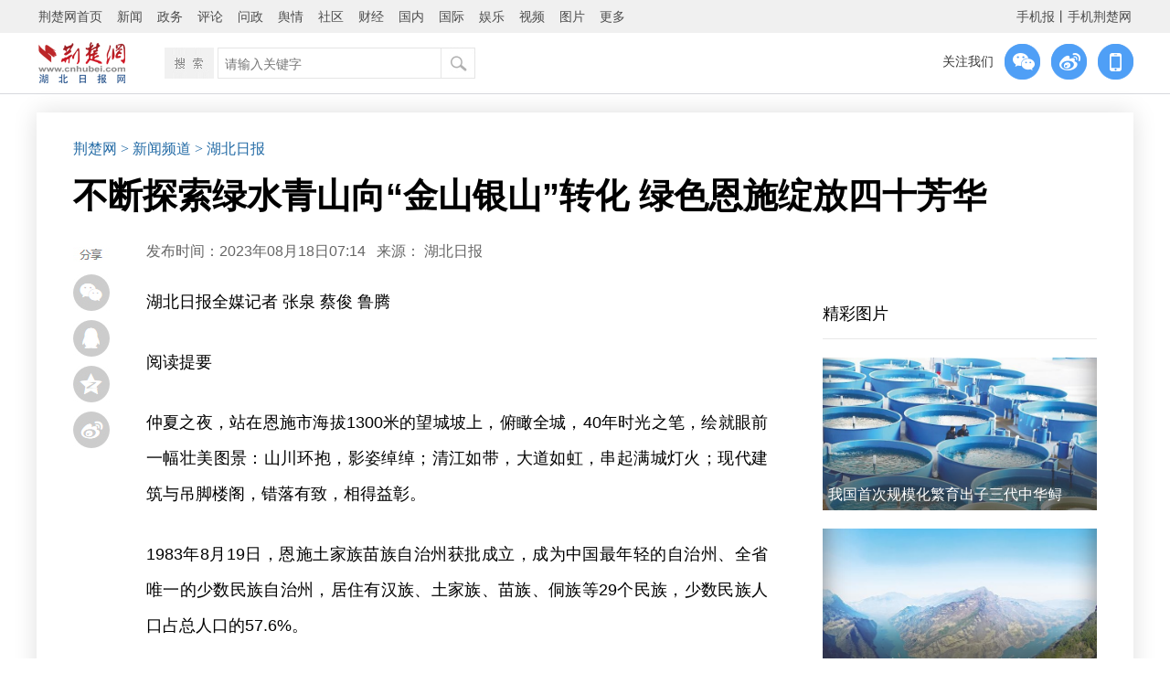

--- FILE ---
content_type: text/html
request_url: http://news.cnhubei.com/content/2023-08/18/content_16437071.html
body_size: 12617
content:
<!-- 加载普通模板 -->

<!-- -->
<!DOCTYPE html PUBLIC "-//W3C//DTD XHTML 1.0 Transitional//EN" "http://www.w3.org/TR/xhtml1/DTD/xhtml1-transitional.dtd">
<html xmlns="http://www.w3.org/1999/xhtml">
<head>
<meta http-equiv="Content-Type" content="text/html; charset=utf-8" />
<meta http-equiv="X-UA-Compatible" content="IE=Edge,chrome=1" />
    <title>不断探索绿水青山向“金山银山”转化 绿色恩施绽放四十芳华-荆楚网-湖北日报网</title>
    <meta itemprop="description" name="description" content="不断探索绿水青山向“金山银山”转化 绿色恩施绽放四十芳华---30多年里，恩施州文旅产业蓬勃发展，全州建成3家5A级景区、21家4A级景区和5家省级旅游度假区" />
    <meta itemprop="name" content="不断探索绿水青山向“金山银山”转化 绿色恩施绽放四十芳华-荆楚网-湖北日报网"/>
    <meta name="keywords" content=""/>
<link rel="canonical" href="http://www.cnhubei.com/">
<meta itemprop="image" content="http://www.cnhubei.com/images/640logo.jpg" ignoreapd="1" />
<link rel="stylesheet" type="text/css" href="http://res.yun.cnhubei.com/t/site/10001/67387ec5be6b393bef59a3eb2feee85b/assets//hbrb/index_wangbanzi_20221207.css">
<link rel="stylesheet" type="text/css" href="http://res.yun.cnhubei.com/t/site/10001/67387ec5be6b393bef59a3eb2feee85b/assets//hbrb/common_2018.css">
    <link rel="stylesheet" type="text/css" href="http://res.yun.cnhubei.com/t/site/10001/67387ec5be6b393bef59a3eb2feee85b/assets//hbrb/myAudio.css">
<script type="text/javascript" src="http://res.yun.cnhubei.com/t/site/10001/67387ec5be6b393bef59a3eb2feee85b/assets//hbrb/jquery.min.js"></script>
<script type="text/javascript"src="http://res.yun.cnhubei.com/t/site/10001/67387ec5be6b393bef59a3eb2feee85b/assets//hbrb/js.js"></script>
<script type="text/javascript" src="http://res.yun.cnhubei.com/t/site/10001/67387ec5be6b393bef59a3eb2feee85b/assets//hbrb/jquery.SuperSlide.2.1.1.js"></script>
<script type="text/javascript" src="http://res.yun.cnhubei.com/t/site/10001/67387ec5be6b393bef59a3eb2feee85b/assets//hbrb/jquery.mousewheel.min.js"></script>
          <!--js区块 -->
<script type="text/javascript">
pcurl=window.location.href;
s2=pcurl.substring(0, pcurl.lastIndexOf('html')+4); 
dir=s2.substring(s2.length,s2.length-13);
//dir1="http://m.cnhubei.com/p/";
//wapurl=dir1+dir;
function browserRedirect() { 
var sUserAgent= navigator.userAgent.toLowerCase(); 
var bIsIpad= sUserAgent.match(/ipad/i) == "ipad"; 
var bIsIphoneOs= sUserAgent.match(/iphone os/i) == "iphone os"; 
var bIsMidp= sUserAgent.match(/midp/i) == "midp"; 
var bIsUc7= sUserAgent.match(/rv:1.2.3.4/i) == "rv:1.2.3.4"; 
var bIsUc= sUserAgent.match(/ucweb/i) == "ucweb"; 
var bIsAndroid= sUserAgent.match(/android/i) == "android"; 
var bIsCE= sUserAgent.match(/windows ce/i) == "windows ce"; 
var bIsWM= sUserAgent.match(/windows mobile/i) == "windows mobile"; 
 
if (bIsIpad || bIsIphoneOs || bIsMidp || bIsUc7 || bIsUc || bIsAndroid || bIsCE || bIsWM) { 
//window.location.href=wapurl; 
window.location.href='http://m.cnhubei.com/content/2023-08/18/content_16437071.html'; 
} else { 
} 
} 
browserRedirect(); 
</script>  

<!-- 天润-->
<meta name="filetype" content="0">
<meta name="publishedtype" content="1">
<meta name="pagetype" content="1">
<meta name="catalogs" content="<trs_channel field='channelid'/>">
<meta name="contentid" content="<trs_document field='docid'/>">
<meta name="publishdate" content="<trs_document field='docreltime' dateformat='%Y-%MON-%DAY'/>">
<meta name="author" content="<trs_document field='cruser'/>">
<meta name="source" content="<trs_document field='docsource'/>">
<!-- 天润 -->




<!--js区块1 -->   <base target="_blank" />
<script type="text/javascript"src="http://res.yun.cnhubei.com/t/site/10001/67387ec5be6b393bef59a3eb2feee85b/assets/hbrb/docindex.js?0628"></script> 
<style>
.article_left_box02{ width:1000px;}
.jcwsy_content_zw{ width:680px;}
.attach-size{display:none}
.article_left_box02{
     width:680px;
}
</style>




</head>
<body>
    
      <script>
		$(function(){
   var qrcode= $('#divOne').qrcode('http://news.cnhubei.com/content/2023-08/18/content_16437071.html').hide(); 
   var canvas=qrcode.find('canvas').get(0);
   $('#imgOne').attr('src',canvas.toDataURL('image/jpg'))
		});
  </script>
<div id="divOne" style="display:none"></div>
<div  class="cjly_nav" id="cjly_nav01">
   <a id="weixin_share"><img src="http://res.yun.cnhubei.com/t/site/10001/67387ec5be6b393bef59a3eb2feee85b/assets//hbrb/images/weixin_btn_t.jpg" /></a>
   <div class="ma_box" style="display:none"><span class="close">×</span><img id="imgOne" /></div>
   <a href="https://connect.qq.com/widget/shareqq/index.html?url=http://news.cnhubei.com/content/2023-08/18/content_16437071.html&appkey=&title=不断探索绿水青山向“金山银山”转化 绿色恩施绽放四十芳华&pic=&ralateUid=&language=&searchPic=false"><img src="http://res.yun.cnhubei.com/t/site/10001/67387ec5be6b393bef59a3eb2feee85b/assets//hbrb/images/qq_btn_t.jpg" /></a>
   <a href="https://sns.qzone.qq.com/cgi-bin/qzshare/cgi_qzshare_onekey?to=qzone&url=http://news.cnhubei.com/content/2023-08/18/content_16437071.html&title=不断探索绿水青山向“金山银山”转化 绿色恩施绽放四十芳华&summary=30多年里，恩施州文旅产业蓬勃发展，全州建成3家5A级景区、21家4A级景区和5家省级旅游度假区"><img src="http://res.yun.cnhubei.com/t/site/10001/67387ec5be6b393bef59a3eb2feee85b/assets//hbrb/images/qzone_btn_t.jpg" /></a>
   <a href="http://service.weibo.com/share/share.php?url=http://news.cnhubei.com/content/2023-08/18/content_16437071.html&appkey=&title=不断探索绿水青山向“金山银山”转化 绿色恩施绽放四十芳华&pic=&ralateUid=&language=&searchPic=false"><img src="http://res.yun.cnhubei.com/t/site/10001/67387ec5be6b393bef59a3eb2feee85b/assets//hbrb/images/weibo_btn_t.jpg" /></a>
</div>    



<!-- 顶部导航 -->

 <div class="lmy_topnav01">
     
<script src="http://res.yun.cnhubei.com/t/site/10001/67387ec5be6b393bef59a3eb2feee85b/assets//hbrb/hm.js"></script>
<script>
var _hmt = _hmt || [];
(function() {
  var hm = document.createElement("script");
  hm.src = "https://hm.baidu.com/hm.js?941d8bc973cf2e92916773f2b97fb56b";
  var s = document.getElementsByTagName("script")[0]; 
  s.parentNode.insertBefore(hm, s);
})();
</script>  
<!--埋点bgn-->
<!--
<script src="https://p.wts.xinwen.cn/dot-wts/spm.js"></script>
<script type="text/javascript">

        let _urlid = document.location.toString().replace(/.*?(\d+)\.html.*/,"$1")

        if(window.spm) { // 初始化配置

            if (_urlid) {
                spm.config({
            siteId:'zm1033-001', //对应媒体机构的SPM-a段
            additionalInfo: {
                targetID: _urlid,
                organization: 'zm1033', // 此处填写媒体机构ID
                // 上报进入事件 
                category: 'event', action: 'comeIn'
            } });
            }else{
                spm.config({
            siteId:'zm1033-001', 
            additionalInfo: {
                organization: 'zm1033', // 此处填写媒体机构ID
                // 上报进入事件 
                category: 'event', action: 'comeIn'
            } });
            }
            
        }
        window.onbeforeunload = function () {
            // 上报离开事件
            spm.push({ category: 'event', action: 'leave' }); 
        };

</script>

-->
<!--埋点end--> 
<!--<div class="lmy_topnav_zw" id="">-->
  <div class="lmy_top_mini_nav" id="lmy_top_nav01">
    <div id="lmy_top_box">
      <ul class="list_across">
        <li><a href="http://www.cnhubei.com">荆楚网首页</a></li>
        <li><a href="http://news.cnhubei.com">新闻</a></li>
        <li><a href="http://news.cnhubei.com/zwpd/index.html">政务</a></li>
        <li><a href="http://focus.cnhubei.com">评论</a></li>
        <li><a href="http://wz.cnhubei.com/">问政</a></li>
        <li><a href="http://yq.cnhubei.com">舆情</a></li>
        <li><a href="http://bbs.cnhubei.com/portal.php">社区</a></li>
        <li><a href="http://news.cnhubei.com/cjpd/index.html">财经</a></li>
        <li><a href="http://news.cnhubei.com/guonpd/index.html">国内</a></li>
        <li><a href="http://news.cnhubei.com/gjpd/index.html">国际</a></li>
        <li><a href="http://news.cnhubei.com/ylepd/index.html">娱乐</a></li>
        <li><a href="http://v.cnhubei.com">视频</a></li>
        <li><a href="http://photo.cnhubei.com">图片</a></li>
        <li class="more">更多
          <div class="sub01">
            <a href="http://news.cnhubei.com/djpd/index.html">党建</a>
            <a href="http://news.cnhubei.com/wenhpd/index.html">文化</a>
            <a href="http://news.cnhubei.com/typd/index.html">体育</a>
            <a href="http://edu.cnhubei.com/">教育</a>
            <a href="http://health.cnhubei.com">健康</a>
            <a href="http://news.cnhubei.com/gundong/index.html">滚动</a>
            <a href="http://news.cnhubei.com/ztpd/">专题</a>
            <a href="http://house.cnhubei.com">房产</a>
            <a href="http://auto.cnhubei.com/">汽车</a>
            <a href="http://www.hast.org.cn">科普</a>
            <a href="http://finance.cnhubei.com/">商业</a>
            <a href="http://www.hbwmw.gov.cn/">文明网</a>
            <a href="http://www.cnhubei.com/pcmedia/index">荆楚号</a>
            <a href="http://qcz.cnhubei.com/">青春志</a>
          </div>
        </li>
        <li style="float:right" class="right"><a href="http://www.cnhubei.com/xwzt/2015/hbsjbnew/">手机报</a><span>丨</span><a href="http://m.cnhubei.com">手机荆楚网</a></li>
      </ul>
    </div>
    <script type="text/javascript">
            jQuery("#lmy_top_box").slide({ type:"menu",  titCell:".more", targetCell:".sub01", effect:"slideDown", delayTime:100, triggerTime:100  });
    </script>
  </div>
<!--</div>--> <div class="blank0"></div>
 <div class="w1140" id="lmy_top_nav02">
 <a href="http://www.cnhubei.com/"><img class="logo" src="http://res.yun.cnhubei.com/t/site/10001/67387ec5be6b393bef59a3eb2feee85b/assets//hbrb/images/lmy_logo_w01.jpg" /></a>
 
<div class="search_box">
    <div class="box"></div>
    <div class="searchbox">
 <form action="/s" name="search" method="get">
      <div class="s_text">
        <input type="text" name="wd" id="wd" value="" autocomplete="on" placeholder="请输入关键字">
      </div>
      <div class="s_button">
        <input type="submit" id="search-btn">
      </div>
    </form>
      
    </div>
  </div>
  
<div class="lmy_gzwm01"><span>关注我们</span>
<div class="wx_box"><img src="http://res.yun.cnhubei.com/t/site/10001/67387ec5be6b393bef59a3eb2feee85b/assets//hbrb/images/jcw_weixin_btn_w.png">
<img class="b_img" src="http://www.cnhubei.com/images/2017wxma.png">
</div>
<a href=""><img src="http://res.yun.cnhubei.com/t/site/10001/67387ec5be6b393bef59a3eb2feee85b/assets//hbrb/images/jcw_weibo_btn_w.png"></a>
<div class="wx_box"><a href=""><img src="http://res.yun.cnhubei.com/t/site/10001/67387ec5be6b393bef59a3eb2feee85b/assets//hbrb/images/jcw_wap_btn_w.png"></a><img class="b_img" src="http://www.cnhubei.com/images/2017wapma.png">  </div></div>   
  
 </div>
</div>
 
</div>
<!-- 顶部导航 end -->
<div class="blank0"></div>
<!-- 文章页主体 -->
<div class="lmy_box02" id="lmy">
 <div class="lmy_dw"><a href="http://www.cnhubei.com/">荆楚网</a>

  <a href="http://news.cnhubei.com"> > 新闻频道</a> 
  <a href="http://news.cnhubei.com/hbrbyc/index.html"> > 湖北日报</a> 

</div>
 <div class="blank15"></div>
 <h1>不断探索绿水青山向“金山银山”转化 绿色恩施绽放四十芳华</h1>
<!-- 文章页信息栏 -->
 <div id="lmy_information01">
 <div class="w1000 information_box right">
  <span>发布时间：2023年08月18日07:14<!-- 2023-08-18 07:14:00 --></span> <span style="margin-left:8px;">来源：</span>
<a href="https://epaper.hubeidaily.net/pc/content/202308/18/content_238870.html" target="_blank">湖北日报</a>
 </div>
 </div>
<!-- 文章页信息栏 end --> 

 <div class="w1000 right" id="article_div02">
<div class="article_left_box02">

  <div class="article_w">
    <!-- 正文 -->
    <p style="margin-top: 1em; margin-bottom: 1em; line-height: 1.33; font-size: 18px; text-align: justify;">湖北日报全媒记者 张泉 蔡俊 鲁腾</p>
<p style="margin-top: 1em; margin-bottom: 1em; line-height: 1.33; font-size: 18px; text-align: justify;">阅读提要</p>
<p style="margin-top: 1em; margin-bottom: 1em; line-height: 1.33; font-size: 18px; text-align: justify;">仲夏之夜，站在恩施市海拔1300米的望城坡上，俯瞰全城，40年时光之笔，绘就眼前一幅壮美图景：山川环抱，影姿绰绰；清江如带，大道如虹，串起满城灯火；现代建筑与吊脚楼阁，错落有致，相得益彰。</p>
<p style="margin-top: 1em; margin-bottom: 1em; line-height: 1.33; font-size: 18px; text-align: justify;">1983年8月19日，恩施土家族苗族自治州获批成立，成为中国最年轻的自治州、全省唯一的少数民族自治州，居住有汉族、土家族、苗族、侗族等29个民族，少数民族人口占总人口的57.6%。</p>
<p style="margin-top: 1em; margin-bottom: 1em; line-height: 1.33; font-size: 18px; text-align: justify;">这片2.4万平方公里的土地，曾是全国14个集中连片特困地区之一。</p>
<p style="margin-top: 1em; margin-bottom: 1em; line-height: 1.33; font-size: 18px; text-align: justify;">1983年至2023年，转眼40年，恩施州不断探索绿水青山向“金山银山”的转化路径，以“生态立州”，久久为功，成功创建“国家生态文明建设示范州”。</p>
<p style="margin-top: 1em; margin-bottom: 1em; line-height: 1.33; font-size: 18px; text-align: justify;">大生态必将引领大发展。站在新的历史起点，承载全国“两山”实践创新示范区建设新使命的恩施州，做好“土、硒、茶、凉、绿”五字文章，阔步迈向湖北绿色崛起的重要增长极。</p>
<p style="margin-top: 1em; margin-bottom: 1em; line-height: 1.33; font-size: 18px; text-align: justify;"><strong>交通之变——</strong></p>
<p style="margin-top: 1em; margin-bottom: 1em; line-height: 1.33; font-size: 18px; text-align: justify;"><strong>条条公路通进闭塞山村</strong></p>
<p style="margin-top: 1em; margin-bottom: 1em; line-height: 1.33; font-size: 18px; text-align: justify;">路，是武陵山区群众最深切的痛楚和最迫切的渴望。</p>
<p style="margin-top: 1em; margin-bottom: 1em; line-height: 1.33; font-size: 18px; text-align: justify;">鹤峰县渔山村的穷，根子在路；它的脱贫故事，也起始于交通改善。</p>
<p style="margin-top: 1em; margin-bottom: 1em; line-height: 1.33; font-size: 18px; text-align: justify;">1997年，绝壁上的渔山村终于有了一条出村通道——全长740米的索道，一端连着渔山村，一端通向对面的走马镇柘坪村，中间是深达600米的峡谷。一只由几根钢筋焊接而成的铁笼子，挂在两根铁索上，靠一台老式柴油机驱动。</p>
<p style="margin-top: 1em; margin-bottom: 1em; line-height: 1.33; font-size: 18px; text-align: justify;">此后十几年里，“一根索道通外界”，成为渔山村的真实写照。</p>
<p style="margin-top: 1em; margin-bottom: 1em; line-height: 1.33; font-size: 18px; text-align: justify;">柴油机老化，故障不断，村民们时常经历索道在空中停摆的惊魂，渔山村对路的渴求更加强烈。</p>
<p style="margin-top: 1em; margin-bottom: 1em; line-height: 1.33; font-size: 18px; text-align: justify;">2015年，鹤峰县政府投入1800余万元，耗时2年，一条25公里的公路终于凿进渔山村，渔山人告别“索道时代”。2018年，渔山村脱贫摘帽。</p>
<p style="margin-top: 1em; margin-bottom: 1em; line-height: 1.33; font-size: 18px; text-align: justify;">出村打拼因为路，回乡创业也因为路。</p>
<p style="margin-top: 1em; margin-bottom: 1em; line-height: 1.33; font-size: 18px; text-align: justify;">恩施市白杨坪镇洞下槽村村民阳家寿的人生选择，与路紧紧相连。在他的记忆中，村民要步行4小时到龙凤镇，才能见得到汽车。村里没有路，他决定出去闯一条路。</p>
<p style="margin-top: 1em; margin-bottom: 1em; line-height: 1.33; font-size: 18px; text-align: justify;">1990年，18岁的阳家寿前往恩施市，寻找干事创业的机会。打拼多年，他创办了自己的公司，将家安在了州城，未曾想过有一天会回到洞下槽村。</p>
<p style="margin-top: 1em; margin-bottom: 1em; line-height: 1.33; font-size: 18px; text-align: justify;">2018年10月，一条宽6.5米的产业路开工4个月后，阳家寿回到洞下槽村，投资数千万元，发展茶旅产业，带动村民开设农家乐和民宿20多家。2022年，洞下槽村集体经济收入达30万元，产值过亿元。他说：“如果没有这条产业路，我是不会回乡投资的。”</p>
<p style="margin-top: 1em; margin-bottom: 1em; line-height: 1.33; font-size: 18px; text-align: justify;">奔流不息的唐崖河在咸丰县朝阳寺镇鸡鸣坝村流入朝阳水库，河对岸就是朝阳寺集镇。</p>
<p style="margin-top: 1em; margin-bottom: 1em; line-height: 1.33; font-size: 18px; text-align: justify;">一年前，咸丰县远红生态农业专业合作社负责人田远红无数次站在唐崖河畔，看着对岸的集镇想，什么时候能一桥飞架南北，天堑变通途，让合作社的富硒土豆能卖上一个好价钱。</p>
<p style="margin-top: 1em; margin-bottom: 1em; line-height: 1.33; font-size: 18px; text-align: justify;">2018年，武汉一位客商到合作社考察，看到坑洼不平的乡土路，最终放弃了合作。“路况太差，土豆运出村会擦伤表皮，一斤要少卖三毛钱。”田远红说。</p>
<p style="margin-top: 1em; margin-bottom: 1em; line-height: 1.33; font-size: 18px; text-align: justify;">去年11月，横跨两岸的唐朝旅游公路通车，田远红的梦想变成现实。今年3月，这位客商又来了，当场与他签下40吨富硒土豆供应合同。</p>
<p style="margin-top: 1em; margin-bottom: 1em; line-height: 1.33; font-size: 18px; text-align: justify;">近年来，恩施州着力构建大交通，缓解群众出行难，条条公路通村进组，条条铁路连通县域，公路通车里程达30647公里，铁路通车里程达341公里，实现了“县县通高速、村村通公路”，内连外通的大交通格局正在形成。</p>
<p style="margin-top: 1em; margin-bottom: 1em; line-height: 1.33; font-size: 18px; text-align: justify;"><strong>产业之变——</strong></p>
<p style="margin-top: 1em; margin-bottom: 1em; line-height: 1.33; font-size: 18px; text-align: justify;"><strong>三大特色产业蓬勃发展</strong></p>
<p style="margin-top: 1em; margin-bottom: 1em; line-height: 1.33; font-size: 18px; text-align: justify;">眼下，正是恩施州避暑旅游的高峰。每天傍晚，恩施女儿城便迎来一天人流量的峰值，55岁的谭学聪会在广场上，献演一场土家特色歌舞。</p>
<p style="margin-top: 1em; margin-bottom: 1em; line-height: 1.33; font-size: 18px; text-align: justify;">上世纪90年代初，恩施州生态旅游资源优势渐显，巴东县着手打造神农溪景区，招聘演职人员。22岁的谭学聪，凭借一曲土家山歌脱颖而出，这一唱就是30多年。</p>
<p style="margin-top: 1em; margin-bottom: 1em; line-height: 1.33; font-size: 18px; text-align: justify;">30多年里，恩施州文旅产业蓬勃发展，全州建成3家5A级景区、21家4A级景区和5家省级旅游度假区。2022年，全州旅游综合收入超过438亿元。</p>
<p style="margin-top: 1em; margin-bottom: 1em; line-height: 1.33; font-size: 18px; text-align: justify;">除了“土”和“凉”，“硒、茶、绿”也是恩施耀眼的名片。</p>
<p style="margin-top: 1em; margin-bottom: 1em; line-height: 1.33; font-size: 18px; text-align: justify;">从长在深山无人识，到走出大山、迈向全球，恩施硒茶产业走过了一段漫长的发展历程。恩施玉露制作技艺国家级传承人杨胜伟，是这一历程的见证者、亲历者和推动者。86岁高龄的他，曾培训茶叶技术人员3万余人次，培养“恩施玉露”传统制作技师392人，目前仍担任着46家茶企的技术指导。</p>
<p style="margin-top: 1em; margin-bottom: 1em; line-height: 1.33; font-size: 18px; text-align: justify;">2018年，杨胜伟全程主持制作的“恩施玉露”，成为武汉东湖国事活动茶叙用茶。去年11月，恩施玉露制作技艺列入联合国教科文组织人类非物质文化遗产代表作名录。以恩施玉露、利川红等品牌引领的硒茶产业覆盖恩施州880个村，产值超过220亿元。</p>
<p style="margin-top: 1em; margin-bottom: 1em; line-height: 1.33; font-size: 18px; text-align: justify;">恩施州有着“世界硒都”的美誉，拥有全球唯一探明的独立硒矿床和最大的天然富硒生物圈。“恩施是富硒地带，要利用好这一宝贵资源，把它转化为富硒产业。”2020年5月，习近平总书记殷殷嘱托。</p>
<p style="margin-top: 1em; margin-bottom: 1em; line-height: 1.33; font-size: 18px; text-align: justify;">2015年，从事生物医药研发的从欣博士，从南京来到偏远的恩施城，一头扎进“硒”的世界。8年来，他致力于植物界“聚硒之王”——堇叶碎米荠的人工栽培及植物硒蛋白提取技术研究。在经历近千次失败后，终于全产业链掌握了堇叶碎米荠技术体系，为恩施州硒产品精深加工开启了新的里程碑。全州硒产业精深加工产业实现高速增长，短短几年，产值从300亿元向千亿元迈进。</p>
<p style="margin-top: 1em; margin-bottom: 1em; line-height: 1.33; font-size: 18px; text-align: justify;">去年9月，省发改委印发《恩施州大产业发展规划（2022—2035年）》，为恩施州绿色产业发展擘画了壮美蓝图，提出到2035年，形成5个千亿级产业集群，力争五大产业集群总产值达到10000亿元，全面建成绿色现代产业体系，成为湖北绿色崛起的重要增长极。</p>
<p style="margin-top: 1em; margin-bottom: 1em; line-height: 1.33; font-size: 18px; text-align: justify;"><strong>城乡之变——</strong></p>
<p style="margin-top: 1em; margin-bottom: 1em; line-height: 1.33; font-size: 18px; text-align: justify;"><strong>山村变景区，村民变市民</strong></p>
<p style="margin-top: 1em; margin-bottom: 1em; line-height: 1.33; font-size: 18px; text-align: justify;">8月3日，利川市苏马荡避暑“候鸟”人数达到今年来最高峰值：40万人，马光建的民宿也迎来一年中生意最好的时候。</p>
<p style="margin-top: 1em; margin-bottom: 1em; line-height: 1.33; font-size: 18px; text-align: justify;">56岁的马光建是苏马荡药材村人，曾担任村党支部书记20多年，去年卸任。“苏马荡开始发展是2010年之后。”马光建说。2003年，靠读书走出药材村的杨正龙回乡找到马光建，想在药材村发展旅游，马光建觉得这名年轻人有文化有想法，见过世面，支持他承包了8000亩森林开发旅游。2008年，杨正龙多方筹资50多万元，修建了苏马荡第一家避暑客栈，并连续三年举办杜鹃旅游文化节，苏马荡人气渐旺。</p>
<p style="margin-top: 1em; margin-bottom: 1em; line-height: 1.33; font-size: 18px; text-align: justify;">市场无形之手，推动着苏马荡驶上快速城镇化道路。此后10余年间，70多家开发商进入苏马荡，建设了数十个小区，集镇版图面积扩大了10倍，达到28.09平方公里。</p>
<p style="margin-top: 1em; margin-bottom: 1em; line-height: 1.33; font-size: 18px; text-align: justify;">“稀稀拉拉几栋破房子，没一点看相。”这是2017年，武汉科技大学教授曹诗图为建始县高坪镇青里坝村做旅游规划时，第一次来考察的印象。如今，他在这里购买了康养房，年年来避暑。</p>
<p style="margin-top: 1em; margin-bottom: 1em; line-height: 1.33; font-size: 18px; text-align: justify;">“变化太大了，没有过去的一点影子了。”曹诗图感慨。他的房子建在半山腰，推开窗，整个青花田园综合体尽收眼底。偌大的停车场上，停满了度假游客的车辆，800多间客房的酒店，几乎天天客满。青里坝村45岁的村民张周玉就在酒店所属的公司当主管，每月工资4000多元。此外，她在旁边还有两栋4层楼的房子，一栋自己住，一栋开民宿，年收入30万元以上。</p>
<p style="margin-top: 1em; margin-bottom: 1em; line-height: 1.33; font-size: 18px; text-align: justify;">张周玉原本并不是青里坝村村民，24年前，迫于生计，丈夫来到青里坝村开诊所，她随丈夫在村里租了2亩地务农。十几年省吃俭用，夫妻俩开了青里坝村第一家民宿，生意很是红火。青花田园综合体项目建成运营后，她又瞅准商机，对民宿进行了改扩建：一栋变两栋，两层变四层。看着越来越美的乡村、越来越好的生活，张周玉说，一切像梦一样。</p>
<p style="margin-top: 1em; margin-bottom: 1em; line-height: 1.33; font-size: 18px; text-align: justify;">乡村精彩蝶变，城市日新月异。今年7月25日，恩施市金子坝街道占地400平方米的枫香坪美食广场开街，美食广场位于恩施火车站旁，不远处就是奥山世纪城，施州大道、金桂大道一纵一横，拓展着州城骨架。36岁的枫香坪社区书记向丹说，前26年，她是枫香坪村村民，后10年，她就地成为恩施市民。</p>
<p style="margin-top: 1em; margin-bottom: 1em; line-height: 1.33; font-size: 18px; text-align: justify;">生在农村，长在农村，向丹自幼就帮着家里干农活，打猪草、挖红薯，山村生活的艰辛令她记忆深刻。2012年，随着恩施市建成区面积的不断扩展，枫香坪村纳入征迁范围。10余年来，栋栋高楼在枫香坪村拔节生长，一家人也搬进了还建小区……一个个山村变景区，一座座新城拔地起。40年，全州城镇化率由建州初期的6.7%，提高到48.38%，形成了以州城为龙头，县城为支撑，乡镇集镇和中心村为基础的城镇化体系。</p>
        <!-- 正文 end -->
    <!-- 正文代码 -->
<div class="blank0"></div>
<style>
.wzy_zw_img{ max-width:680px!important;}   
</style>
  
                            <!-- 文章附件 -->
            <div class="blank0"></div>
    <div class="document_end">

        <em style="font-size:12px">【责任编辑:刘建维】</em>
    </div>  
  </div>



    
 </div>
    <div class="article_right_box">
            <div class="blank0"></div>
            	<style>
    .jcwlist_rihgt_pic{ width:300px; height:167px;}
	.jcwlist_rihgt_pic a{
	    display:block; position:absolute; top:0; left:0;
	}
	.jcwlist_rihgt_pic:after {
	    top: 0;
		left:0;
	    content: '';
	    position: absolute;
	    z-index: 100;
	    width: 100%;
	    height: 100%;
	    opacity: 0.6;
	    box-shadow: 0 -50px 28px 0px #333 inset;
		z-index:1
	}
	.jcwlist_rihgt_pic img{ width:300px; height:167px;}
	.jcwlist_rihgt_pic h2{text-align:center;position:absolute;left:0;bottom:6px;width: calc(100% - 12px);padding: 0 6px;color:#FFF;font-size:16px;z-index:2;overflow:hidden;text-align: justify;}    
    
</style>
<div class="right_pic_list">
	<div class="nav_box"><a href="">精彩图片</a></div>
		<div class="jcwlist_rihgt_pic">

		<a href='http://news.cnhubei.com/content/2026-01/15/content_19775154.html'><img src="http://img.yun.cnhubei.com/a/10001/202601/815f21b9f164d11482b27c677ada0801.jpeg" alt='我国首次规模化繁育出子三代中华鲟' title='我国首次规模化繁育出子三代中华鲟' />
		<h2>我国首次规模化繁育出子三代中华鲟</h2></a>
	</div>
		<div class="jcwlist_rihgt_pic">

		<a href='http://news.cnhubei.com/content/2026-01/15/content_19775109.html'><img src="http://img.yun.cnhubei.com/a/10001/202601/99d4d7cb86757882bb612ff73e39c4b3.jpeg" alt='三峡蓄至高水位 万吨船队达重庆' title='三峡蓄至高水位 万吨船队达重庆' />
		<h2>三峡蓄至高水位 万吨船队达重庆</h2></a>
	</div>
		<div class="jcwlist_rihgt_pic">

		<a href='http://news.cnhubei.com/content/2026-01/14/content_19774782.html'><img src="http://img.yun.cnhubei.com/a/10001/202601/9e7785b804ee33046f6c426ed6b56fe1.jpeg" alt='人形机器人训练数据开始卖钱了' title='人形机器人训练数据开始卖钱了' />
		<h2>人形机器人训练数据开始卖钱了</h2></a>
	</div>
	</div>
               <div class="blank10"></div>
 <style type="text/css" media="all">
   	.right_pic_list ul li {
   		display: flex;
   		height: auto;
   		line-height: 1.2;
   		background: url(http://news.cnhubei.com/images/jcwzx_ulli.jpg) left center no-repeat;
   		text-indent: 0;
		white-space: normal;
		padding: 10px 0 10px 12px;
		border-bottom: 1px solid #8e8e8e33;
}
.yq_pic_box{
    margin-top: -8px;
}
 </style>
 <div class="right_pic_list">
  <div class="nav_box"><a href="http://bbs.cnhubei.com/special.php?mod=msrx">网络问政</a></div>
  <div class="blank15"></div>  
  <div class="yq_pic_box">

  <ul class="list_erect">
        <li><a href='http://news.cnhubei.com/content/2025-12/09/content_19717142.html' title='数字赋能，史店村绘出基层治理新图景'>数字赋能，史店村绘出基层治理新图景</a></li>
        <li><a href='http://news.cnhubei.com/content/2025-12/05/content_19710662.html' title='一张 “连心网” 串起寺背村幸福路'>一张 “连心网” 串起寺背村幸福路</a></li>
        <li><a href='http://news.cnhubei.com/content/2025-11/19/content_19674266.html' title='“云上小哥驿站”激活老旧小区新动能'>“云上小哥驿站”激活老旧小区新动能</a></li>
        <li><a href='http://news.cnhubei.com/content/2025-11/19/content_19673729.html' title='普法情景剧把反诈知识送到“指尖”'>普法情景剧把反诈知识送到“指尖”</a></li>
        <li><a href='http://news.cnhubei.com/content/2025-11/12/content_19652852.html' title='武昌南湖街道AI赋能激活社区治理新活力'>武昌南湖街道AI赋能激活社区治理新活力</a></li>
      </ul>    
 </div>
              
<!-- 
 <div class="blank1"></div>
<div class="right_pic_list">
  <div class="nav_box"><a href="http://yq.cnhubei.com/">舆情观察</a></div>
  <div class="blank15"></div>    
  <div class="yq_pic_box">
      
  </div>   
  <div class="blank6"></div>   
  <ul class="list_erect">
      </ul> 
 </div>
 
 -->  </div>  


  <div class="blank0" style="height:70px;"></div> 
 
 </div>
</div>
<!-- 文章页主体 end -->
<div class="blank0"></div>

<!-- 文章页底部  -->
    <div class="lmy_bottom_div" id="lmy_bottom_div01">
 <div class="blank0"></div>


<div class="w1140 lmy_bottom_box">
  <p>Copyright © 2001-2025 湖北荆楚网络科技股份有限公司 All Rights Reserved</p>
				<p class="cWhite"> 
				    <a class="cBlack" ignoreapd="1" target="_blank" href="http://www.cnhubei.com/about/img/4212025003.jpg">互联网新闻信息许可证 4212025003</a> －
					<a href="http://www.cnhubei.com/about/img/02.png" target="_blank" ignoreapd="1" class="cBlack">增值电信业务经营许可证 鄂B2-20231273</a> －
					<a class="cBlack" ignoreapd="1" target="_blank" href="http://www.cnhubei.com/about/img/03.png">广播电视节目制作经营许可证（鄂）字第00011号</a>
					<br>
					<a class="cBlack" ignoreapd="1" target="_blank" href="http://www.cnhubei.com/about/img/04.png">信息网络传播视听节目许可证 1706144</a> －
					<a class="cBlack" ignoreapd="1" target="_blank" href="http://www.cnhubei.com/about/img/05.png">互联网出版许可证 （鄂）字3号</a> －
					<a class="cBlack" ignoreapd="1" target="_blank" href="http://www.cnhubei.com/about/img/06.png">营业执照</a> 
				</p>
				<p class="cWhite" style=" display: flex; align-items: center; justify-content: center; "><a style="margin: 0 5px;" target="_blank" href="https://beian.miit.gov.cn/">鄂ICP备 13000573号-1</a>   <a style="margin: 0 5px;" target="_blank" href="http://www.beian.gov.cn/portal/registerSystemInfo?recordcode=42010602000206"><img src="http://res.yun.cnhubei.com/t/site/10001/67387ec5be6b393bef59a3eb2feee85b/assets//hbrb/sy_ga_img.jpg"><span style="color:#fff">鄂公网安备 42010602000206号</span></a></p>
  <p>版权为 荆楚网 www.cnhubei.com 所有 未经同意不得复制或镜像 </p>  
 </div>


</div>
<!-- Cmstop pv 统计代码，勿删 -->
<script type="text/javascript">
    var shareVariable = {
        sid: '10001',
        aid: '1',
        cid: '16437071',
        suffix: '',
        type: 'pc'
    };
    window.TJ = 'http://tj.yun.cnhubei.com/tj.gif';
    (function() {
        var unique = (function () {
            var time= (new Date()).getTime()+'-', i=0;
            return function () {
                return time + (i++);
            }
        })();

        var imgLog = function (url) {
            var data = window['imgLogData'] || (window['imgLogData'] = {});
            var img = new Image();
            var uid = unique();
            img.onload = img.onerror = function () {//销毁一些对象
                img.onload = img.onerror = null;
                img = null;
                delete data[uid];
            };
            img.src = url + '&_uid=' + uid;
        };
        var src = window.TJ + '?sid=' + shareVariable.sid + '&cid=' + shareVariable.cid + '&aid=' + shareVariable.aid + '&type=' + shareVariable.type + '&url='+location.href;
        imgLog(src);
    })();
</script><!-- 文章页底部 end -->
<!-- 文章页公共区块 -->

<script>
(function(){
    var bp = document.createElement('script');
    var curProtocol = window.location.protocol.split(':')[0];
    if (curProtocol === 'https') {
        bp.src = 'https://zz.bdstatic.com/linksubmit/push.js';
    }
    else {
        bp.src = 'http://push.zhanzhang.baidu.com/push.js';
    }
    var s = document.getElementsByTagName("script")[0];
    s.parentNode.insertBefore(bp, s);
})();
</script>


<script type="text/javascript"src="http://res.yun.cnhubei.com/t/site/10001/67387ec5be6b393bef59a3eb2feee85b/assets//js/myAudio.js"></script>  
</body>
</html>


--- FILE ---
content_type: application/javascript
request_url: http://res.yun.cnhubei.com/t/site/10001/67387ec5be6b393bef59a3eb2feee85b/assets/hbrb/docindex.js?0628
body_size: 1707
content:

    $(function(){
			resizewindow();
			$(window).bind("resize", resizewindow);		
			function resizewindow()
		{
			var $globle_link = $("#cjly_nav01");
			var w_width=$(window).width() - 1160; 
			if (w_width>0){$globle_link.css("left",($(window).width()-1200)/2 + 40);}
			if (w_width==0){$globle_link.css("left",0);}
			if (w_width<0){$globle_link.css("left",0);} 	
			
				
		};				

		 
	   $(window).scroll(scrolls)
	   scrolls()
	   function scrolls(){

		   var top_h01= $('#lmy h1').outerHeight();
		   // var top_h011= $('#wzygg01').outerHeight();
		   // var top_h012= $('#wzygg011').outerHeight();
		   // var top_h013= $('#wzygg02').outerHeight();
		   //var top_h02= top_h01+top_h011+top_h012+top_h013+103+50+21+15+30
		top_h02= top_h01+103+50+21+15+30
		   var sTop = $(window).scrollTop(); 
		    fl = $('#lmy').offset().top;
 		   console.log("h1",top_h01)

			console.log("top_h02",top_h02)						
		   if(sTop>=fl){

			   $(".lmy_topnav01").css({"position":"fixed","top":"0","left":"0","z-index":"99"})
			 $("#cjly_nav01").css('top','110px')


        }
		   else{
			   $(".lmy_topnav01").css('position','static')
			   $('#cjly_nav01').css({top:(top_h02)+'px'})
			   }		
	     }			 

	})


$(window).mousewheel(function(event) {
   console.log(event.deltaX, event.deltaY, event.deltaFactor);
        		if(event.deltaY > 0){
        			$("#lmy_top_nav01").slideDown();
        		}else if(event.deltaY < 0){
        			$("#lmy_top_nav01").slideUp();
                
        		}	
		
				   
});

$(function(){
		   
	   

			 $("#weixin_share").click(function() {
				 $('.ma_box').show();

				}) ; 
			 $(".close").click(function() {

				$('.ma_box').hide();
				}) ; 			
	 
	})



--- FILE ---
content_type: application/javascript
request_url: http://res.yun.cnhubei.com/t/site/10001/67387ec5be6b393bef59a3eb2feee85b/assets//js/myAudio.js
body_size: 3666
content:
/**
 * @author  wangfengquan
 * @date  2016-05-13
 * @description 用于前端的音频播放插件
 */
function covertAudio(){
    $('audio[data-audio-play]').each(function(index, el) {
        var $this = $(this);
        var isFirst = true;

        $(this).wrap('<div class="audio-box"></div>');
        $(this).hide();

        addEvent($this[0],'loadedmetadata',function(){
            if(isFirst){
                $(this).parent().append(
	                 '<span class="play-btn"></span>'
	                +'<span class="audio-progress">'
	                +	'<i class="audio-progress-bar"></i>'
	                +'</span>'
	                +'<span class="currentTime">-&nbsp;'+formatAudioTime(this.duration)+'</span>'
                );
                audioEventList($this);
                isFirst = false;
            }
        },false);
        //加载出错时隐藏播放器
        $(this).error(function(){
            $(this).parent().hide();
        });
        //保证上面绑定的事件能够触发
        $(this).attr("src",$(this).attr("src")+"?"+new Date().getTime());
    });
}

/**
 * @param  audio对象
 * @description 给每一个音频添加事件
 */
function audioEventList($this){

    var $barBox = $this.parent();
    var $barBoxW = $barBox.find('.audio-progress').width();
    var $bar = $barBox.find('.audio-progress-bar');
    var timeid = null;

    //给音频播放按钮加事件
    $barBox.on('click',function(){
        self = $(this).find('.play-btn');
        audioDraw(self);
        self.toggleClass('audio-playing');
        (self.hasClass('audio-playing'))?$this[0].play():$this[0].pause();
    });

    //音频播放动画
    function audioDraw(ele,type){
        if(timeid&&(ele.hasClass('audio-playing') || type)){
            clearInterval(timeid);
            timeid = null;
            handle(0);
            return;
        }
        var state = 0;
        timeid = setInterval(function(){
            state = state === 0 ? 4 : state - 2;
            handle(state);
        },700);
        function handle(type){
            ele.css("background-position","0 -" + type + "0px");
        }
    }

    //监测音频对象的状态
    addEvent($this[0],'timeupdate',timeupdate,false);
    addEvent($this[0],'ended',playEnd,false);

    function timeupdate(){
        var totalDuration = Math.round(this.duration);
        var progress = Math.round(this.currentTime)/totalDuration.toFixed(3);
        var time = formatAudioTime(totalDuration-this.currentTime);
        
        $barBox.find('.currentTime').html('-&nbsp;'+time);
        $bar.width(progress*$barBoxW);
    }

    function playEnd(){
        ele = $(this).parent().find('.play-btn');
        ele.removeClass('audio-playing');
        audioDraw(ele,1);
    }

}

/**
 * @param  时间戳 单位 s
 * @return string 格式为 HH:MM:SS || MM:SS
 */
function formatAudioTime(t){
    var isHour = (t/3600) >= 1;
    var h = (isHour && toDub(parseInt(t/3600))+':') || '';
    t = (isHour && t/3600) || t;
    var m = parseInt(t/60);
    var s = parseInt(t%60);
    return h+(toDub(m)||'00')+':'+toDub(s);
}

/* 数字补零函数
 * @param n => number
 * return number
 */
function toDub(n){
    n = Math.round(n);
    return n<10?'0'+n:''+n;
}

/* 自定义注册事件函数
 * @param obj => 要注册的事件的对象，
 * @param ev => 要绑定的事件类型，
 * @param fn => 事件执行函数，
 * @param bool => 是否取消事件冒泡。 
 */
function addEvent(obj,ev,fn,bool){
    if(window.addEventListener){
        obj.addEventListener(ev,fn,bool);
    }else{
        obj.attatchEvent('on'+ev,fn,bool);
    }
}
covertAudio();

